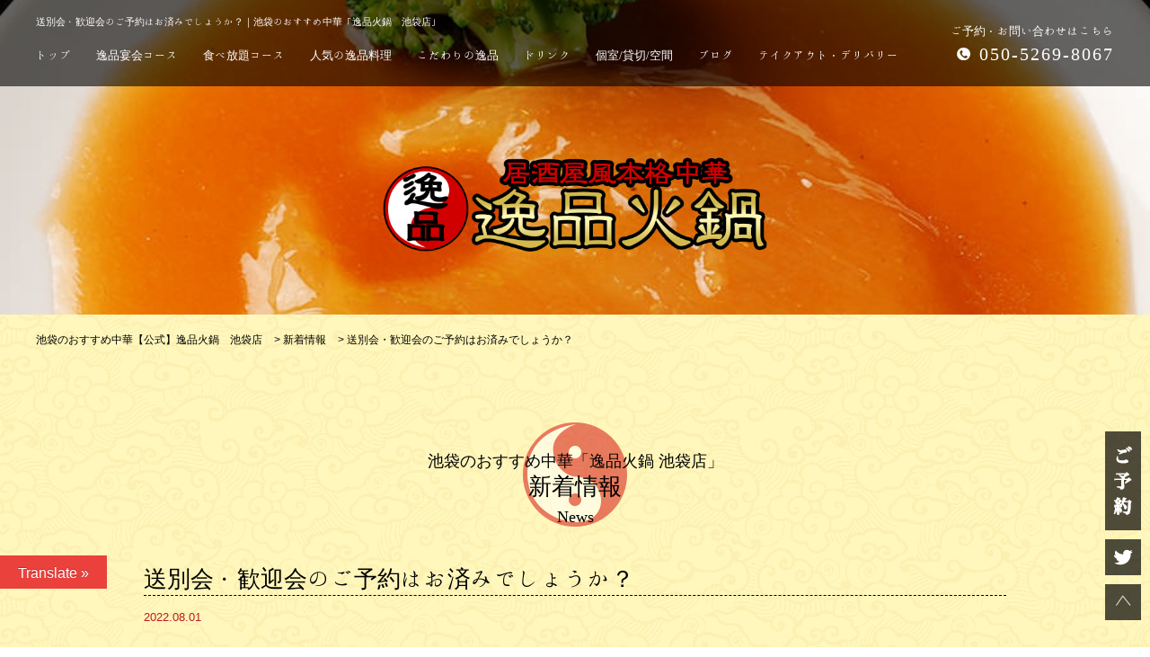

--- FILE ---
content_type: text/html; charset=UTF-8
request_url: https://ippinhinabe-ikebukuro.com/news_list/%E9%80%81%E5%88%A5%E4%BC%9A%E3%83%BB%E6%AD%93%E8%BF%8E%E4%BC%9A%E3%81%AE%E3%81%94%E4%BA%88%E7%B4%84%E3%81%AF%E3%81%8A%E6%B8%88%E3%81%BF%E3%81%A7%E3%81%97%E3%82%87%E3%81%86%E3%81%8B%EF%BC%9F/
body_size: 13079
content:
<!doctype html>
<html>
<head>
<meta charset="UTF-8">
<meta http-equiv="content-language" content="ja">
<meta content="IE=edge" http-equiv="X-UA-Compatible"/>
<title>送別会・歓迎会のご予約はお済みでしょうか？ | 池袋のおすすめ中華【公式】逸品火鍋 池袋店池袋のおすすめ中華【公式】逸品火鍋　池袋店</title>
<meta name="viewport" content="width=device-width,initial-scale=1">
<link rel="stylesheet" type="text/css" href="https://ippinhinabe-ikebukuro.com/wp-content/themes/web038_1_014_1/style.css">
<link rel="stylesheet" media="screen and (max-width: 1024px)" type="text/css" href="https://ippinhinabe-ikebukuro.com/wp-content/themes/web038_1_014_1/library/css/tb.css" />
<link rel="stylesheet" media="screen and (max-width: 767px)" type="text/css" href="https://ippinhinabe-ikebukuro.com/wp-content/themes/web038_1_014_1/library/css/sp.css" />


		<!-- All in One SEO 4.9.3 - aioseo.com -->
	<meta name="description" content="そろそろ送別会・歓迎会の会場を探し出す方も多いのではないでしょうか？ 逸品火鍋 池袋店では、カラオケも楽しめて" />
	<meta name="robots" content="max-image-preview:large" />
	<link rel="canonical" href="https://ippinhinabe-ikebukuro.com/news_list/%e9%80%81%e5%88%a5%e4%bc%9a%e3%83%bb%e6%ad%93%e8%bf%8e%e4%bc%9a%e3%81%ae%e3%81%94%e4%ba%88%e7%b4%84%e3%81%af%e3%81%8a%e6%b8%88%e3%81%bf%e3%81%a7%e3%81%97%e3%82%87%e3%81%86%e3%81%8b%ef%bc%9f/" />
	<meta name="generator" content="All in One SEO (AIOSEO) 4.9.3" />
		<meta property="og:locale" content="ja_JP" />
		<meta property="og:site_name" content="池袋のおすすめ中華【公式】逸品火鍋　池袋店" />
		<meta property="og:type" content="article" />
		<meta property="og:title" content="送別会・歓迎会のご予約はお済みでしょうか？ | 池袋のおすすめ中華【公式】逸品火鍋 池袋店" />
		<meta property="og:description" content="そろそろ送別会・歓迎会の会場を探し出す方も多いのではないでしょうか？ 逸品火鍋 池袋店では、カラオケも楽しめて" />
		<meta property="og:url" content="https://ippinhinabe-ikebukuro.com/news_list/%e9%80%81%e5%88%a5%e4%bc%9a%e3%83%bb%e6%ad%93%e8%bf%8e%e4%bc%9a%e3%81%ae%e3%81%94%e4%ba%88%e7%b4%84%e3%81%af%e3%81%8a%e6%b8%88%e3%81%bf%e3%81%a7%e3%81%97%e3%82%87%e3%81%86%e3%81%8b%ef%bc%9f/" />
		<meta property="og:image" content="https://ippinhinabe-ikebukuro.com/wp-content/themes/web038_1_014_1/library/img/logo.png" />
		<meta property="og:image:secure_url" content="https://ippinhinabe-ikebukuro.com/wp-content/themes/web038_1_014_1/library/img/logo.png" />
		<meta property="article:published_time" content="2022-08-01T04:39:58+00:00" />
		<meta property="article:modified_time" content="2022-08-08T08:40:52+00:00" />
		<meta name="twitter:card" content="summary" />
		<meta name="twitter:title" content="送別会・歓迎会のご予約はお済みでしょうか？ | 池袋のおすすめ中華【公式】逸品火鍋 池袋店" />
		<meta name="twitter:description" content="そろそろ送別会・歓迎会の会場を探し出す方も多いのではないでしょうか？ 逸品火鍋 池袋店では、カラオケも楽しめて" />
		<meta name="twitter:image" content="https://ippinhinabe-ikebukuro.com/wp-content/themes/web038_1_014_1/library/img/logo.png" />
		<script type="application/ld+json" class="aioseo-schema">
			{"@context":"https:\/\/schema.org","@graph":[{"@type":"BreadcrumbList","@id":"https:\/\/ippinhinabe-ikebukuro.com\/news_list\/%e9%80%81%e5%88%a5%e4%bc%9a%e3%83%bb%e6%ad%93%e8%bf%8e%e4%bc%9a%e3%81%ae%e3%81%94%e4%ba%88%e7%b4%84%e3%81%af%e3%81%8a%e6%b8%88%e3%81%bf%e3%81%a7%e3%81%97%e3%82%87%e3%81%86%e3%81%8b%ef%bc%9f\/#breadcrumblist","itemListElement":[{"@type":"ListItem","@id":"https:\/\/ippinhinabe-ikebukuro.com#listItem","position":1,"name":"\u30db\u30fc\u30e0","item":"https:\/\/ippinhinabe-ikebukuro.com","nextItem":{"@type":"ListItem","@id":"https:\/\/ippinhinabe-ikebukuro.com\/news_list\/#listItem","name":"\u65b0\u7740\u60c5\u5831"}},{"@type":"ListItem","@id":"https:\/\/ippinhinabe-ikebukuro.com\/news_list\/#listItem","position":2,"name":"\u65b0\u7740\u60c5\u5831","item":"https:\/\/ippinhinabe-ikebukuro.com\/news_list\/","nextItem":{"@type":"ListItem","@id":"https:\/\/ippinhinabe-ikebukuro.com\/news_list\/%e9%80%81%e5%88%a5%e4%bc%9a%e3%83%bb%e6%ad%93%e8%bf%8e%e4%bc%9a%e3%81%ae%e3%81%94%e4%ba%88%e7%b4%84%e3%81%af%e3%81%8a%e6%b8%88%e3%81%bf%e3%81%a7%e3%81%97%e3%82%87%e3%81%86%e3%81%8b%ef%bc%9f\/#listItem","name":"\u9001\u5225\u4f1a\u30fb\u6b53\u8fce\u4f1a\u306e\u3054\u4e88\u7d04\u306f\u304a\u6e08\u307f\u3067\u3057\u3087\u3046\u304b\uff1f"},"previousItem":{"@type":"ListItem","@id":"https:\/\/ippinhinabe-ikebukuro.com#listItem","name":"\u30db\u30fc\u30e0"}},{"@type":"ListItem","@id":"https:\/\/ippinhinabe-ikebukuro.com\/news_list\/%e9%80%81%e5%88%a5%e4%bc%9a%e3%83%bb%e6%ad%93%e8%bf%8e%e4%bc%9a%e3%81%ae%e3%81%94%e4%ba%88%e7%b4%84%e3%81%af%e3%81%8a%e6%b8%88%e3%81%bf%e3%81%a7%e3%81%97%e3%82%87%e3%81%86%e3%81%8b%ef%bc%9f\/#listItem","position":3,"name":"\u9001\u5225\u4f1a\u30fb\u6b53\u8fce\u4f1a\u306e\u3054\u4e88\u7d04\u306f\u304a\u6e08\u307f\u3067\u3057\u3087\u3046\u304b\uff1f","previousItem":{"@type":"ListItem","@id":"https:\/\/ippinhinabe-ikebukuro.com\/news_list\/#listItem","name":"\u65b0\u7740\u60c5\u5831"}}]},{"@type":"Organization","@id":"https:\/\/ippinhinabe-ikebukuro.com\/#organization","name":"\u6c60\u888b\u306e\u304a\u3059\u3059\u3081\u4e2d\u83ef\u3010\u516c\u5f0f\u3011\u9038\u54c1\u706b\u934b\u3000\u6c60\u888b\u5e97","url":"https:\/\/ippinhinabe-ikebukuro.com\/"},{"@type":"WebPage","@id":"https:\/\/ippinhinabe-ikebukuro.com\/news_list\/%e9%80%81%e5%88%a5%e4%bc%9a%e3%83%bb%e6%ad%93%e8%bf%8e%e4%bc%9a%e3%81%ae%e3%81%94%e4%ba%88%e7%b4%84%e3%81%af%e3%81%8a%e6%b8%88%e3%81%bf%e3%81%a7%e3%81%97%e3%82%87%e3%81%86%e3%81%8b%ef%bc%9f\/#webpage","url":"https:\/\/ippinhinabe-ikebukuro.com\/news_list\/%e9%80%81%e5%88%a5%e4%bc%9a%e3%83%bb%e6%ad%93%e8%bf%8e%e4%bc%9a%e3%81%ae%e3%81%94%e4%ba%88%e7%b4%84%e3%81%af%e3%81%8a%e6%b8%88%e3%81%bf%e3%81%a7%e3%81%97%e3%82%87%e3%81%86%e3%81%8b%ef%bc%9f\/","name":"\u9001\u5225\u4f1a\u30fb\u6b53\u8fce\u4f1a\u306e\u3054\u4e88\u7d04\u306f\u304a\u6e08\u307f\u3067\u3057\u3087\u3046\u304b\uff1f | \u6c60\u888b\u306e\u304a\u3059\u3059\u3081\u4e2d\u83ef\u3010\u516c\u5f0f\u3011\u9038\u54c1\u706b\u934b \u6c60\u888b\u5e97","description":"\u305d\u308d\u305d\u308d\u9001\u5225\u4f1a\u30fb\u6b53\u8fce\u4f1a\u306e\u4f1a\u5834\u3092\u63a2\u3057\u51fa\u3059\u65b9\u3082\u591a\u3044\u306e\u3067\u306f\u306a\u3044\u3067\u3057\u3087\u3046\u304b\uff1f \u9038\u54c1\u706b\u934b \u6c60\u888b\u5e97\u3067\u306f\u3001\u30ab\u30e9\u30aa\u30b1\u3082\u697d\u3057\u3081\u3066","inLanguage":"ja","isPartOf":{"@id":"https:\/\/ippinhinabe-ikebukuro.com\/#website"},"breadcrumb":{"@id":"https:\/\/ippinhinabe-ikebukuro.com\/news_list\/%e9%80%81%e5%88%a5%e4%bc%9a%e3%83%bb%e6%ad%93%e8%bf%8e%e4%bc%9a%e3%81%ae%e3%81%94%e4%ba%88%e7%b4%84%e3%81%af%e3%81%8a%e6%b8%88%e3%81%bf%e3%81%a7%e3%81%97%e3%82%87%e3%81%86%e3%81%8b%ef%bc%9f\/#breadcrumblist"},"datePublished":"2022-08-01T13:39:58+09:00","dateModified":"2022-08-08T17:40:52+09:00"},{"@type":"WebSite","@id":"https:\/\/ippinhinabe-ikebukuro.com\/#website","url":"https:\/\/ippinhinabe-ikebukuro.com\/","name":"\u6c60\u888b\u306e\u304a\u3059\u3059\u3081\u4e2d\u83ef\u3010\u516c\u5f0f\u3011\u9038\u54c1\u706b\u934b\u3000\u6c60\u888b\u5e97","inLanguage":"ja","publisher":{"@id":"https:\/\/ippinhinabe-ikebukuro.com\/#organization"}}]}
		</script>
		<!-- All in One SEO -->


<!-- Google Tag Manager for WordPress by gtm4wp.com -->
<script data-cfasync="false" data-pagespeed-no-defer>
	var gtm4wp_datalayer_name = "dataLayer";
	var dataLayer = dataLayer || [];
</script>
<!-- End Google Tag Manager for WordPress by gtm4wp.com --><link rel='dns-prefetch' href='//translate.google.com' />
<link rel="alternate" title="oEmbed (JSON)" type="application/json+oembed" href="https://ippinhinabe-ikebukuro.com/wp-json/oembed/1.0/embed?url=https%3A%2F%2Fippinhinabe-ikebukuro.com%2Fnews_list%2F%25e9%2580%2581%25e5%2588%25a5%25e4%25bc%259a%25e3%2583%25bb%25e6%25ad%2593%25e8%25bf%258e%25e4%25bc%259a%25e3%2581%25ae%25e3%2581%2594%25e4%25ba%2588%25e7%25b4%2584%25e3%2581%25af%25e3%2581%258a%25e6%25b8%2588%25e3%2581%25bf%25e3%2581%25a7%25e3%2581%2597%25e3%2582%2587%25e3%2581%2586%25e3%2581%258b%25ef%25bc%259f%2F" />
<link rel="alternate" title="oEmbed (XML)" type="text/xml+oembed" href="https://ippinhinabe-ikebukuro.com/wp-json/oembed/1.0/embed?url=https%3A%2F%2Fippinhinabe-ikebukuro.com%2Fnews_list%2F%25e9%2580%2581%25e5%2588%25a5%25e4%25bc%259a%25e3%2583%25bb%25e6%25ad%2593%25e8%25bf%258e%25e4%25bc%259a%25e3%2581%25ae%25e3%2581%2594%25e4%25ba%2588%25e7%25b4%2584%25e3%2581%25af%25e3%2581%258a%25e6%25b8%2588%25e3%2581%25bf%25e3%2581%25a7%25e3%2581%2597%25e3%2582%2587%25e3%2581%2586%25e3%2581%258b%25ef%25bc%259f%2F&#038;format=xml" />
<style id='wp-img-auto-sizes-contain-inline-css' type='text/css'>
img:is([sizes=auto i],[sizes^="auto," i]){contain-intrinsic-size:3000px 1500px}
/*# sourceURL=wp-img-auto-sizes-contain-inline-css */
</style>
<link rel='stylesheet' id='sbi_styles-css' href='https://ippinhinabe-ikebukuro.com/wp-content/plugins/instagram-feed/css/sbi-styles.min.css?ver=6.10.0' type='text/css' media='all' />
<style id='wp-emoji-styles-inline-css' type='text/css'>

	img.wp-smiley, img.emoji {
		display: inline !important;
		border: none !important;
		box-shadow: none !important;
		height: 1em !important;
		width: 1em !important;
		margin: 0 0.07em !important;
		vertical-align: -0.1em !important;
		background: none !important;
		padding: 0 !important;
	}
/*# sourceURL=wp-emoji-styles-inline-css */
</style>
<style id='wp-block-library-inline-css' type='text/css'>
:root{--wp-block-synced-color:#7a00df;--wp-block-synced-color--rgb:122,0,223;--wp-bound-block-color:var(--wp-block-synced-color);--wp-editor-canvas-background:#ddd;--wp-admin-theme-color:#007cba;--wp-admin-theme-color--rgb:0,124,186;--wp-admin-theme-color-darker-10:#006ba1;--wp-admin-theme-color-darker-10--rgb:0,107,160.5;--wp-admin-theme-color-darker-20:#005a87;--wp-admin-theme-color-darker-20--rgb:0,90,135;--wp-admin-border-width-focus:2px}@media (min-resolution:192dpi){:root{--wp-admin-border-width-focus:1.5px}}.wp-element-button{cursor:pointer}:root .has-very-light-gray-background-color{background-color:#eee}:root .has-very-dark-gray-background-color{background-color:#313131}:root .has-very-light-gray-color{color:#eee}:root .has-very-dark-gray-color{color:#313131}:root .has-vivid-green-cyan-to-vivid-cyan-blue-gradient-background{background:linear-gradient(135deg,#00d084,#0693e3)}:root .has-purple-crush-gradient-background{background:linear-gradient(135deg,#34e2e4,#4721fb 50%,#ab1dfe)}:root .has-hazy-dawn-gradient-background{background:linear-gradient(135deg,#faaca8,#dad0ec)}:root .has-subdued-olive-gradient-background{background:linear-gradient(135deg,#fafae1,#67a671)}:root .has-atomic-cream-gradient-background{background:linear-gradient(135deg,#fdd79a,#004a59)}:root .has-nightshade-gradient-background{background:linear-gradient(135deg,#330968,#31cdcf)}:root .has-midnight-gradient-background{background:linear-gradient(135deg,#020381,#2874fc)}:root{--wp--preset--font-size--normal:16px;--wp--preset--font-size--huge:42px}.has-regular-font-size{font-size:1em}.has-larger-font-size{font-size:2.625em}.has-normal-font-size{font-size:var(--wp--preset--font-size--normal)}.has-huge-font-size{font-size:var(--wp--preset--font-size--huge)}.has-text-align-center{text-align:center}.has-text-align-left{text-align:left}.has-text-align-right{text-align:right}.has-fit-text{white-space:nowrap!important}#end-resizable-editor-section{display:none}.aligncenter{clear:both}.items-justified-left{justify-content:flex-start}.items-justified-center{justify-content:center}.items-justified-right{justify-content:flex-end}.items-justified-space-between{justify-content:space-between}.screen-reader-text{border:0;clip-path:inset(50%);height:1px;margin:-1px;overflow:hidden;padding:0;position:absolute;width:1px;word-wrap:normal!important}.screen-reader-text:focus{background-color:#ddd;clip-path:none;color:#444;display:block;font-size:1em;height:auto;left:5px;line-height:normal;padding:15px 23px 14px;text-decoration:none;top:5px;width:auto;z-index:100000}html :where(.has-border-color){border-style:solid}html :where([style*=border-top-color]){border-top-style:solid}html :where([style*=border-right-color]){border-right-style:solid}html :where([style*=border-bottom-color]){border-bottom-style:solid}html :where([style*=border-left-color]){border-left-style:solid}html :where([style*=border-width]){border-style:solid}html :where([style*=border-top-width]){border-top-style:solid}html :where([style*=border-right-width]){border-right-style:solid}html :where([style*=border-bottom-width]){border-bottom-style:solid}html :where([style*=border-left-width]){border-left-style:solid}html :where(img[class*=wp-image-]){height:auto;max-width:100%}:where(figure){margin:0 0 1em}html :where(.is-position-sticky){--wp-admin--admin-bar--position-offset:var(--wp-admin--admin-bar--height,0px)}@media screen and (max-width:600px){html :where(.is-position-sticky){--wp-admin--admin-bar--position-offset:0px}}

/*# sourceURL=wp-block-library-inline-css */
</style><style id='global-styles-inline-css' type='text/css'>
:root{--wp--preset--aspect-ratio--square: 1;--wp--preset--aspect-ratio--4-3: 4/3;--wp--preset--aspect-ratio--3-4: 3/4;--wp--preset--aspect-ratio--3-2: 3/2;--wp--preset--aspect-ratio--2-3: 2/3;--wp--preset--aspect-ratio--16-9: 16/9;--wp--preset--aspect-ratio--9-16: 9/16;--wp--preset--color--black: #000000;--wp--preset--color--cyan-bluish-gray: #abb8c3;--wp--preset--color--white: #ffffff;--wp--preset--color--pale-pink: #f78da7;--wp--preset--color--vivid-red: #cf2e2e;--wp--preset--color--luminous-vivid-orange: #ff6900;--wp--preset--color--luminous-vivid-amber: #fcb900;--wp--preset--color--light-green-cyan: #7bdcb5;--wp--preset--color--vivid-green-cyan: #00d084;--wp--preset--color--pale-cyan-blue: #8ed1fc;--wp--preset--color--vivid-cyan-blue: #0693e3;--wp--preset--color--vivid-purple: #9b51e0;--wp--preset--gradient--vivid-cyan-blue-to-vivid-purple: linear-gradient(135deg,rgb(6,147,227) 0%,rgb(155,81,224) 100%);--wp--preset--gradient--light-green-cyan-to-vivid-green-cyan: linear-gradient(135deg,rgb(122,220,180) 0%,rgb(0,208,130) 100%);--wp--preset--gradient--luminous-vivid-amber-to-luminous-vivid-orange: linear-gradient(135deg,rgb(252,185,0) 0%,rgb(255,105,0) 100%);--wp--preset--gradient--luminous-vivid-orange-to-vivid-red: linear-gradient(135deg,rgb(255,105,0) 0%,rgb(207,46,46) 100%);--wp--preset--gradient--very-light-gray-to-cyan-bluish-gray: linear-gradient(135deg,rgb(238,238,238) 0%,rgb(169,184,195) 100%);--wp--preset--gradient--cool-to-warm-spectrum: linear-gradient(135deg,rgb(74,234,220) 0%,rgb(151,120,209) 20%,rgb(207,42,186) 40%,rgb(238,44,130) 60%,rgb(251,105,98) 80%,rgb(254,248,76) 100%);--wp--preset--gradient--blush-light-purple: linear-gradient(135deg,rgb(255,206,236) 0%,rgb(152,150,240) 100%);--wp--preset--gradient--blush-bordeaux: linear-gradient(135deg,rgb(254,205,165) 0%,rgb(254,45,45) 50%,rgb(107,0,62) 100%);--wp--preset--gradient--luminous-dusk: linear-gradient(135deg,rgb(255,203,112) 0%,rgb(199,81,192) 50%,rgb(65,88,208) 100%);--wp--preset--gradient--pale-ocean: linear-gradient(135deg,rgb(255,245,203) 0%,rgb(182,227,212) 50%,rgb(51,167,181) 100%);--wp--preset--gradient--electric-grass: linear-gradient(135deg,rgb(202,248,128) 0%,rgb(113,206,126) 100%);--wp--preset--gradient--midnight: linear-gradient(135deg,rgb(2,3,129) 0%,rgb(40,116,252) 100%);--wp--preset--font-size--small: 13px;--wp--preset--font-size--medium: 20px;--wp--preset--font-size--large: 36px;--wp--preset--font-size--x-large: 42px;--wp--preset--spacing--20: 0.44rem;--wp--preset--spacing--30: 0.67rem;--wp--preset--spacing--40: 1rem;--wp--preset--spacing--50: 1.5rem;--wp--preset--spacing--60: 2.25rem;--wp--preset--spacing--70: 3.38rem;--wp--preset--spacing--80: 5.06rem;--wp--preset--shadow--natural: 6px 6px 9px rgba(0, 0, 0, 0.2);--wp--preset--shadow--deep: 12px 12px 50px rgba(0, 0, 0, 0.4);--wp--preset--shadow--sharp: 6px 6px 0px rgba(0, 0, 0, 0.2);--wp--preset--shadow--outlined: 6px 6px 0px -3px rgb(255, 255, 255), 6px 6px rgb(0, 0, 0);--wp--preset--shadow--crisp: 6px 6px 0px rgb(0, 0, 0);}:where(.is-layout-flex){gap: 0.5em;}:where(.is-layout-grid){gap: 0.5em;}body .is-layout-flex{display: flex;}.is-layout-flex{flex-wrap: wrap;align-items: center;}.is-layout-flex > :is(*, div){margin: 0;}body .is-layout-grid{display: grid;}.is-layout-grid > :is(*, div){margin: 0;}:where(.wp-block-columns.is-layout-flex){gap: 2em;}:where(.wp-block-columns.is-layout-grid){gap: 2em;}:where(.wp-block-post-template.is-layout-flex){gap: 1.25em;}:where(.wp-block-post-template.is-layout-grid){gap: 1.25em;}.has-black-color{color: var(--wp--preset--color--black) !important;}.has-cyan-bluish-gray-color{color: var(--wp--preset--color--cyan-bluish-gray) !important;}.has-white-color{color: var(--wp--preset--color--white) !important;}.has-pale-pink-color{color: var(--wp--preset--color--pale-pink) !important;}.has-vivid-red-color{color: var(--wp--preset--color--vivid-red) !important;}.has-luminous-vivid-orange-color{color: var(--wp--preset--color--luminous-vivid-orange) !important;}.has-luminous-vivid-amber-color{color: var(--wp--preset--color--luminous-vivid-amber) !important;}.has-light-green-cyan-color{color: var(--wp--preset--color--light-green-cyan) !important;}.has-vivid-green-cyan-color{color: var(--wp--preset--color--vivid-green-cyan) !important;}.has-pale-cyan-blue-color{color: var(--wp--preset--color--pale-cyan-blue) !important;}.has-vivid-cyan-blue-color{color: var(--wp--preset--color--vivid-cyan-blue) !important;}.has-vivid-purple-color{color: var(--wp--preset--color--vivid-purple) !important;}.has-black-background-color{background-color: var(--wp--preset--color--black) !important;}.has-cyan-bluish-gray-background-color{background-color: var(--wp--preset--color--cyan-bluish-gray) !important;}.has-white-background-color{background-color: var(--wp--preset--color--white) !important;}.has-pale-pink-background-color{background-color: var(--wp--preset--color--pale-pink) !important;}.has-vivid-red-background-color{background-color: var(--wp--preset--color--vivid-red) !important;}.has-luminous-vivid-orange-background-color{background-color: var(--wp--preset--color--luminous-vivid-orange) !important;}.has-luminous-vivid-amber-background-color{background-color: var(--wp--preset--color--luminous-vivid-amber) !important;}.has-light-green-cyan-background-color{background-color: var(--wp--preset--color--light-green-cyan) !important;}.has-vivid-green-cyan-background-color{background-color: var(--wp--preset--color--vivid-green-cyan) !important;}.has-pale-cyan-blue-background-color{background-color: var(--wp--preset--color--pale-cyan-blue) !important;}.has-vivid-cyan-blue-background-color{background-color: var(--wp--preset--color--vivid-cyan-blue) !important;}.has-vivid-purple-background-color{background-color: var(--wp--preset--color--vivid-purple) !important;}.has-black-border-color{border-color: var(--wp--preset--color--black) !important;}.has-cyan-bluish-gray-border-color{border-color: var(--wp--preset--color--cyan-bluish-gray) !important;}.has-white-border-color{border-color: var(--wp--preset--color--white) !important;}.has-pale-pink-border-color{border-color: var(--wp--preset--color--pale-pink) !important;}.has-vivid-red-border-color{border-color: var(--wp--preset--color--vivid-red) !important;}.has-luminous-vivid-orange-border-color{border-color: var(--wp--preset--color--luminous-vivid-orange) !important;}.has-luminous-vivid-amber-border-color{border-color: var(--wp--preset--color--luminous-vivid-amber) !important;}.has-light-green-cyan-border-color{border-color: var(--wp--preset--color--light-green-cyan) !important;}.has-vivid-green-cyan-border-color{border-color: var(--wp--preset--color--vivid-green-cyan) !important;}.has-pale-cyan-blue-border-color{border-color: var(--wp--preset--color--pale-cyan-blue) !important;}.has-vivid-cyan-blue-border-color{border-color: var(--wp--preset--color--vivid-cyan-blue) !important;}.has-vivid-purple-border-color{border-color: var(--wp--preset--color--vivid-purple) !important;}.has-vivid-cyan-blue-to-vivid-purple-gradient-background{background: var(--wp--preset--gradient--vivid-cyan-blue-to-vivid-purple) !important;}.has-light-green-cyan-to-vivid-green-cyan-gradient-background{background: var(--wp--preset--gradient--light-green-cyan-to-vivid-green-cyan) !important;}.has-luminous-vivid-amber-to-luminous-vivid-orange-gradient-background{background: var(--wp--preset--gradient--luminous-vivid-amber-to-luminous-vivid-orange) !important;}.has-luminous-vivid-orange-to-vivid-red-gradient-background{background: var(--wp--preset--gradient--luminous-vivid-orange-to-vivid-red) !important;}.has-very-light-gray-to-cyan-bluish-gray-gradient-background{background: var(--wp--preset--gradient--very-light-gray-to-cyan-bluish-gray) !important;}.has-cool-to-warm-spectrum-gradient-background{background: var(--wp--preset--gradient--cool-to-warm-spectrum) !important;}.has-blush-light-purple-gradient-background{background: var(--wp--preset--gradient--blush-light-purple) !important;}.has-blush-bordeaux-gradient-background{background: var(--wp--preset--gradient--blush-bordeaux) !important;}.has-luminous-dusk-gradient-background{background: var(--wp--preset--gradient--luminous-dusk) !important;}.has-pale-ocean-gradient-background{background: var(--wp--preset--gradient--pale-ocean) !important;}.has-electric-grass-gradient-background{background: var(--wp--preset--gradient--electric-grass) !important;}.has-midnight-gradient-background{background: var(--wp--preset--gradient--midnight) !important;}.has-small-font-size{font-size: var(--wp--preset--font-size--small) !important;}.has-medium-font-size{font-size: var(--wp--preset--font-size--medium) !important;}.has-large-font-size{font-size: var(--wp--preset--font-size--large) !important;}.has-x-large-font-size{font-size: var(--wp--preset--font-size--x-large) !important;}
/*# sourceURL=global-styles-inline-css */
</style>

<style id='classic-theme-styles-inline-css' type='text/css'>
/*! This file is auto-generated */
.wp-block-button__link{color:#fff;background-color:#32373c;border-radius:9999px;box-shadow:none;text-decoration:none;padding:calc(.667em + 2px) calc(1.333em + 2px);font-size:1.125em}.wp-block-file__button{background:#32373c;color:#fff;text-decoration:none}
/*# sourceURL=/wp-includes/css/classic-themes.min.css */
</style>
<link rel='stylesheet' id='google-language-translator-css' href='https://ippinhinabe-ikebukuro.com/wp-content/plugins/google-language-translator/css/style.css?ver=6.0.20' type='text/css' media='' />
<link rel='stylesheet' id='glt-toolbar-styles-css' href='https://ippinhinabe-ikebukuro.com/wp-content/plugins/google-language-translator/css/toolbar.css?ver=6.0.20' type='text/css' media='' />
<script type="text/javascript" src="https://ippinhinabe-ikebukuro.com/wp-includes/js/jquery/jquery.min.js?ver=3.7.1" id="jquery-core-js"></script>
<script type="text/javascript" src="https://ippinhinabe-ikebukuro.com/wp-includes/js/jquery/jquery-migrate.min.js?ver=3.4.1" id="jquery-migrate-js"></script>
<link rel="https://api.w.org/" href="https://ippinhinabe-ikebukuro.com/wp-json/" /><link rel="EditURI" type="application/rsd+xml" title="RSD" href="https://ippinhinabe-ikebukuro.com/xmlrpc.php?rsd" />
<link rel='shortlink' href='https://ippinhinabe-ikebukuro.com/?p=4796' />

		<!-- GA Google Analytics @ https://m0n.co/ga -->
		<script async src="https://www.googletagmanager.com/gtag/js?id=G-R9WDMH2R13"></script>
		<script>
			window.dataLayer = window.dataLayer || [];
			function gtag(){dataLayer.push(arguments);}
			gtag('js', new Date());
			gtag('config', 'G-R9WDMH2R13');
		</script>

	<style>p.hello{font-size:12px;color:darkgray;}#google_language_translator,#flags{text-align:left;}#google_language_translator{clear:both;}#flags{width:165px;}#flags a{display:inline-block;margin-right:2px;}#google_language_translator{width:auto!important;}div.skiptranslate.goog-te-gadget{display:inline!important;}.goog-tooltip{display: none!important;}.goog-tooltip:hover{display: none!important;}.goog-text-highlight{background-color:transparent!important;border:none!important;box-shadow:none!important;}#google_language_translator select.goog-te-combo{color:#32373c;}#google_language_translator{color:transparent;}body{top:0px!important;}#goog-gt-{display:none!important;}font font{background-color:transparent!important;box-shadow:none!important;position:initial!important;}#glt-translate-trigger{left:20px;right:auto;}#glt-translate-trigger > span{color:#ffffff;}#glt-translate-trigger{background:#eb413c;}.goog-te-gadget .goog-te-combo{width:100%;}</style><!-- Google Tag Manager -->
<script>(function(w,d,s,l,i){w[l]=w[l]||[];w[l].push({'gtm.start':
new Date().getTime(),event:'gtm.js'});var f=d.getElementsByTagName(s)[0],
j=d.createElement(s),dl=l!='dataLayer'?'&l='+l:'';j.async=true;j.src=
'https://www.googletagmanager.com/gtm.js?id='+i+dl;f.parentNode.insertBefore(j,f);
})(window,document,'script','dataLayer','GTM-5292FWZ');</script>
<!-- End Google Tag Manager -->
		
<!-- Google Tag Manager for WordPress by gtm4wp.com -->
<!-- GTM Container placement set to footer -->
<script data-cfasync="false" data-pagespeed-no-defer type="text/javascript">
	var dataLayer_content = {"pagePostType":"news_list","pagePostType2":"single-news_list","pagePostAuthor":"wpmaster"};
	dataLayer.push( dataLayer_content );
</script>
<script data-cfasync="false" data-pagespeed-no-defer type="text/javascript">
(function(w,d,s,l,i){w[l]=w[l]||[];w[l].push({'gtm.start':
new Date().getTime(),event:'gtm.js'});var f=d.getElementsByTagName(s)[0],
j=d.createElement(s),dl=l!='dataLayer'?'&l='+l:'';j.async=true;j.src=
'//www.googletagmanager.com/gtm.js?id='+i+dl;f.parentNode.insertBefore(j,f);
})(window,document,'script','dataLayer','GTM-NWMZ292');
</script>
<!-- End Google Tag Manager for WordPress by gtm4wp.com --><link rel="icon" href="https://ippinhinabe-ikebukuro.com/wp-content/uploads/2018/11/favicon.png" sizes="32x32" />
<link rel="icon" href="https://ippinhinabe-ikebukuro.com/wp-content/uploads/2018/11/favicon.png" sizes="192x192" />
<link rel="apple-touch-icon" href="https://ippinhinabe-ikebukuro.com/wp-content/uploads/2018/11/favicon.png" />
<meta name="msapplication-TileImage" content="https://ippinhinabe-ikebukuro.com/wp-content/uploads/2018/11/favicon.png" />

<!-- <script type="text/javascript" src="https://ajax.googleapis.com/ajax/libs/jquery/1.11.0/jquery.min.js"></script> -->
<!--[if lt IE 9]>
<script type="text/javascript" src="https://ippinhinabe-ikebukuro.com/wp-content/themes/web038_1_014_1/library/js/html5shiv.js"></script>
<script src="https://css3-mediaqueries-js.googlecode.com/svn/trunk/css3-mediaqueries.js"></script> 
<![endif]-->
<!-- <script src="https://code.jquery.com/ui/1.9.2/jquery-ui.js"></script> -->
<script type="text/javascript" src="https://ippinhinabe-ikebukuro.com/wp-content/themes/web038_1_014_1/library/js/jquery.bgswitcher.js"></script>
<script type="text/javascript" src="https://ippinhinabe-ikebukuro.com/wp-content/themes/web038_1_014_1/library/js/jquery.pages.js"></script>

<!-- Yext Knowledge Tags -->
<!--<script async src="https://knowledgetags.yextpages.net/embed?key=yWCwTOLcnVltql6pSa2D-O7r_0zv-oPC1109z4rsydqfJvhfOYq0m0ou2R_pnAsq&account_id=5860121134016844435&location_id=6001" type="text/javascript"></script>-->
<script type="text/javascript" id="" src="https://cscdmp.xsrv.jp/cx-tracking.js"></script>
<script async src="https://www.googletagmanager.com/gtag/js?id=AW-768490382"></script>
<script>
  window.dataLayer = window.dataLayer || [];
  function gtag(){dataLayer.push(arguments);}
  gtag('js', new Date());
  /* <![CDATA[ */
  var cX = cX || {}; cX.callQueue = cX.callQueue || [];
  cX.callQueue.push(['getUserSegmentIds', {
    persistedQueryId: 'c761e51e2454ca6124666a3d4652d47b60071354',
    callback: function(segments) {
      gtag('event', 'page_view', {
        'send_to': 'AW-768490382',
        'custom_param': segments,
        'aw_remarketing_only': true
      });
    }
  }]);
  /* ]]> */
  gtag('config', 'AW-768490382');
</script>

<script type="text/javascript" language="javascript">
/* <![CDATA[ */
var cX = cX || {}; cX.callQueue = cX.callQueue || [];
var cxSegments;
var yahoo_retargeting_id = 'MAX1O5JEJN';
var yahoo_retargeting_label = '';
var yahoo_retargeting_page_type = 'Cxense';
var yahoo_retargeting_items = [{item_id: '', category_id: '', price: '', quantity: ''}];
var persistedId = 'c761e51e2454ca6124666a3d4652d47b60071354';
cX.callQueue.push(['invoke', function() {
  window.cxSegments = cX.getUserSegmentIds({ persistedQueryId: persistedId });
  window.yahoo_retargeting_label = window.cxSegments.slice(0,7).toString();
}]);
cX.callQueue.push(['loadScript', 'https://b92.yahoo.co.jp/js/s_retargeting.js']);
/* ]]> */
</script>

<meta name="article:modified_time" content="2022-08-08T17:40:52+0900">

<meta name="cXenseParse:csc-sector" content="飲食">
<meta name="cXenseParse:csc-name" content="逸品火鍋">
<meta name="cXenseParse:csc-area1" content="池袋">
<meta name="cXenseParse:csc-area2" content="池袋西口">
<meta name="cXenseParse:csc-genre" content="中華料理">
<meta name="cXenseParse:csc-genre" content="鍋">
<meta name="cXenseParse:csc-genre" content="居酒屋">
<meta name="cXenseParse:csc-genre" content="">
<meta name="cXenseParse:csc-genre" content="">
<meta name="cXenseParse:csc-price-range" content="3000円～3999円">
<meta name="cXenseParse:csc-price-range-lunch" content="500円～999円">
<meta name="cXenseParse:csc-scene" content="宴会">
<meta name="cXenseParse:csc-scene" content="女子会">
<meta name="cXenseParse:csc-scene" content="飲み放題">
<meta name="cXenseParse:csc-scene" content="食べ放題">
<meta name="cXenseParse:csc-scene" content="個室">
<meta name="cXenseParse:csc-facilities" content="喫煙">
<meta name="cXenseParse:csc-facilities" content="">
<meta name="cXenseParse:csc-facilities" content="">
<meta name="cXenseParse:csc-facilities" content="">
<meta name="cXenseParse:csc-facilities" content="">
</head>



<body id="news_page" class="single">
<div id="fb-root"></div>
<script>(function(d, s, id) {
  var js, fjs = d.getElementsByTagName(s)[0];
  if (d.getElementById(id)) return;
  js = d.createElement(s); js.id = id;
  js.src = "//connect.facebook.net/ja_JP/sdk.js#xfbml=1&version=v2.8&appId=1857059731205193";
  fjs.parentNode.insertBefore(js, fjs);
}(document, 'script', 'facebook-jssdk'));</script>

<div id="body-in">

<a class="menu-trigger">
	<span></span>
	<span></span>
	<span></span>
</a>



<div id="header">
<div class="inner">

<!-- h1>
	池袋中華の逸品火鍋　池袋店　
送別会・歓迎会のご予約はお済みでしょうか？</h1 -->

<h1>送別会・歓迎会のご予約はお済みでしょうか？｜池袋のおすすめ中華「逸品火鍋　池袋店」</h1>

		<ul id="nav">
			<li><a href="https://ippinhinabe-ikebukuro.com/">トップ</a></li>
			<li><a href="https://ippinhinabe-ikebukuro.com/enkai/">逸品宴会コース</a></li>
			<li><a href="https://ippinhinabe-ikebukuro.com/tabe/">食べ放題コース</a></li>
			<li><a href="https://ippinhinabe-ikebukuro.com/menu/">人気の逸品料理</a></li>
			<li><a href="https://ippinhinabe-ikebukuro.com/dish/">こだわりの逸品</a></li>
			<li><a href="https://ippinhinabe-ikebukuro.com/drink/">ドリンク</a></li>
			<li><a href="https://ippinhinabe-ikebukuro.com/space/">個室/貸切/空間</a></li>
			<li><a href="https://ippinhinabe-ikebukuro.com/blog/">ブログ</a></li>
			<!--li><a href="#access">店舗情報</a></li-->
			<li><a href="https://ippinhinabe-ikebukuro.com/wp-content/uploads/2020/03/pdfjoiner.pdf" target="_blank">テイクアウト・デリバリー</a></li>
					</ul><!-- /#nav -->

<div class="tel">
<p class="tel_comment">ご予約・お問い合わせはこちら</p>
<p><a title="050-5269-8067" onclick="ga('send','pageview','/call');" class="telhref" href="tel:050-5269-8067"><span class="number">050-5269-8067</span></a></p>
</div><!-- /.tel -->

</div><!-- /.inner -->
</div>

<div id="mainv">

<img class="logo" src="https://ippinhinabe-ikebukuro.com/wp-content/themes/web038_1_014_1/library/img/logo.png" alt="池袋のおすすめ中華「逸品火鍋　池袋店」"/>
<div class="mainv_bg">
</div>

</div><!-- /#mainv -->

<p class="btn_rsv sp_v"><a title="オンライン予約" href="https://www.hotpepper.jp/strJ000704870/yoyaku/hpds" class="btn_reserve" target="blank" onclick="ga('send','pageview','/reserve');Yext.customEvent(cta_clicks');"><span>オンライン予約</span></a></p>
<p class="btn_tel sp_v"><a title="お店に電話をかける" href="tel:050-5269-8067" onclick="ga('send','pageview','/call');Yext.customEvent('phonecall');"><span>お店に電話をかける</span></a></p>


<div id="btn_right">
			<a title="ご予約" class="pc_v" href="https://www.hotpepper.jp/strJ000704870/yoyaku/hpds" target="blank" onclick="ga('send','pageview','/reserve');"><img src="https://ippinhinabe-ikebukuro.com/wp-content/themes/web038_1_014_1/library/img/btn_rsv.png" alt="ご予約"></a>
				
			<a title="Twitter" href="https://twitter.com/ippinhinabe_ikb" target="blank" onclick="ga('send','pageview','/twitter');"><img src="https://ippinhinabe-ikebukuro.com/wp-content/themes/web038_1_014_1/library/img/btn_tw.png" alt="Twitter"></a>
		
			
			<a title="ページトップへもどる"  href="#" class="pagetop pc_v" target="blank"><img src="https://ippinhinabe-ikebukuro.com/wp-content/themes/web038_1_014_1/library/img/btn_pt.png" alt="ページトップへもどる"></a>
</div><!-- /#btn_right -->


<div id="breadcrumb" class="breadcrumbs inner" typeof="BreadcrumbList" vocab="https://schema.org/">
    <span itemscope itemtype="http://schema.org" property="itemListElement" typeof="ListItem"><a property="item" typeof="WebPage" title="Go to 池袋のおすすめ中華【公式】逸品火鍋　池袋店." href="https://ippinhinabe-ikebukuro.com" class="home" ><span property="name">池袋のおすすめ中華【公式】逸品火鍋　池袋店</span></a><meta property="position" content="1"></span>
 &gt; <span itemscope itemtype="http://schema.org" property="itemListElement" typeof="ListItem"><a property="item" typeof="WebPage" title="Go to 新着情報." href="https://ippinhinabe-ikebukuro.com/news_list/" class="archive post-news_list-archive" ><span property="name">新着情報</span></a><meta property="position" content="2"></span>
 &gt; <span itemscope itemtype="http://schema.org" property="itemListElement" typeof="ListItem"><span property="name" class="post post-news_list current-item">送別会・歓迎会のご予約はお済みでしょうか？</span><meta property="position" content="3"></span>
</div><!--/#breadcrumb -->


	<section id="post_contents" class="inner2">
		<div class="main_ttl">
						<h2><span>池袋のおすすめ中華「逸品火鍋 池袋店」</span><br>新着情報<br><span>News</span></h2>
			<!-- h2>新着情報<br><span>News</span></h2 -->
		</div>

				
			<h3>送別会・歓迎会のご予約はお済みでしょうか？</h3>
			<p class="post_time">2022.08.01</p>
			<p>そろそろ送別会・歓迎会の会場を探し出す方も多いのではないでしょうか？<br />
逸品火鍋 池袋店では、カラオケも楽しめて最大80名様までフロア貸切が可能！<br />
健康にもやさしい薬膳火鍋を囲んで、ぜひ送別会・歓迎会をお楽しみくださいませ。<br />
ご予約承り中。</p>
<p><a href="https://ippinhinabe-ikebukuro.com/2015/07/%E3%83%86%E3%83%BC%E3%83%96%E3%83%AB%E5%B8%AD%E3%80%80%E8%B2%B8%E5%88%87%E3%80%80%EF%BC%8850%E5%90%8D%E6%A7%98%EF%BD%9E70%E5%90%8D%E6%A7%98%EF%BC%89/">大人数での貸切宴会にうってつけの広々店内</a></p>

			</section>





<section id="access">
	<div class="inner">
		<h2>アクセス<br><span>Access</span></h2>
		<div id="map">
			<iframe src="https://www.google.com/maps/embed?pb=!1m18!1m12!1m3!1d3085.3414967645826!2d139.7073571582672!3d35.73274773057536!2m3!1f0!2f0!3f0!3m2!1i1024!2i768!4f13.1!3m3!1m2!1s0x60188d5e6ffba3f3%3A0xaf6651704835e41a!2z6YC45ZOB54Gr6Y2LIOaxoOiii-W6lw!5e0!3m2!1sja!2sjp!4v1542085691099" width="100%" height="350" frameborder="0" style="border:0" allowfullscreen></iframe>		</div>
	</div>
</section><!-- /#access -->

<section id="info">
	<div class="inner2">
	
		<h2>逸品火鍋　池袋店のご案内<br><span>Information</span></h2>
		
		<div class="info_wrap clearfix">
		
			<img src="https://ippinhinabe-ikebukuro.com/wp-content/themes/web038_1_014_1/library/img/img_info.jpg" alt="逸品火鍋　池袋店" class="fl_left">
			
			<div class="shopinfo fl_right">
				<h3>逸品火鍋　池袋店</h3>
				<dl>
					<dt>住所</dt>
					<dd>〒171-0021  東京都豊島区西池袋1-39-1 ウエストコアー4F・5F</dd>
					<dt>電話番号</dt>
					<dd><a onclick="ga('send','pageview','/call');Yext.customEvent('phonecall');" title="050-5269-8067" target="_blank" href="5:00~23:00<br />
（料理L.O. 22:30 ドリンクL.O. 22:30）">050-5269-8067</a></dd>
					<dt>営業時間</dt>
					<dd>5:00~23:00<br />
（料理L.O. 22:30 ドリンクL.O. 22:30）</dd>
					<dt>定休日</dt>
					<dd>無 。便利なネット予約をご利用ください。</dd>
					<dt>アクセス</dt>
					<dd>ＪＲ 池袋駅 北口 徒歩2分<br />
2-minutes on foot from JR Ikebukuro station North Exit</dd>
					
					<dt>お席情報</dt>
					<dd>総席数100席<br />
最大宴会人数80名<br />
貸切可能人数50～80名</dd>
					<dt>クレジットカード</dt>
					<dd>利用可（VISA､マスター､アメックス､JCB）</dd>
					<dt>電子マネー</dt>
					<dd>利用不可<br />
<br />
QRコード決済：PayPay、支付宝（Alipay）、微信支付（WeChat Pay）</dd>
					<!-- <dt>設備</dt>
					<dd></dd> -->

				</dl>
			</div><!-- /.fl_right -->
			
		</div><!-- /.info_wrap -->
		
		<p class="btn_tel sp_v"><a title="お店に電話をかける" href="tel:050-5269-8067" onclick="ga('send','pageview','/call');Yext.customEvent('phonecall');"><span>お店に電話をかける</span></a></p>
		
		<div class="widget_wrap clearfix">
						
			
							<div class="tw_box fl_left">
					<a class="twitter-timeline" href="https://twitter.com/ippinhinabe_ikb"></a>
					<script async src="//platform.twitter.com/widgets.js" charset="utf-8"></script>
				</div>
					</div><!-- /.widget_wrap -->
		
				
		
		
		
	

<div id="snsArea">   
	<div class="wrap">
	<ul>  
	      
	    	    <li><a title="ぐるなび" href="https://r.gnavi.co.jp/p665000/" target="_blank" onclick="ga('send','pageview','/gnavi');"><img src="https://ippinhinabe-ikebukuro.com/wp-content/themes/web038_1_014_1/library/img/ico_gnavi.png" alt="ぐるなび"></a></li>  
	    	    
	    
	    	    	    <li><a title="hotpepper" href="https://www.hotpepper.jp/strJ000704870/" target="_blank" onclick="ga('send','pageview','/hotpepper');"><img src="https://ippinhinabe-ikebukuro.com/wp-content/themes/web038_1_014_1/library/img/ico_hotpepper.png" alt="hotpepper"></a></li>  
	    	    
	        
	    	    	    <li><a title="食べログ" href="https://tabelog.com/tokyo/A1305/A130501/13059451/" target="_blank" onclick="ga('send','pageview','/tabelog');"><img src="https://ippinhinabe-ikebukuro.com/wp-content/themes/web038_1_014_1/library/img/ico_tabelog.png" alt="食べログ"></a></li>    
	    	    
	    
	    	    	    <li><a title="ヒトサラ" href="https://hitosara.com/tlog_13059451/" target="_blank" onclick="ga('send','pageview','/hitosara');"><img src="https://ippinhinabe-ikebukuro.com/wp-content/themes/web038_1_014_1/library/img/ico_hitosara.png" alt="ヒトサラ"></a></li> 
	    	    
	    
	    	      
	    <li><a title="Retty" href="" target="_blank" onclick="ga('send','pageview','/retty');"><img src="https://ippinhinabe-ikebukuro.com/wp-content/themes/web038_1_014_1/library/img/ico_retty.png" alt="Retty"></a></li>  
	    	    
	        
	    	    	    <li><a title="Twitter" href="https://twitter.com/ippinhinabe_ikb" target="_blank" onclick="ga('send','pageview','/twitter');"><img src="https://ippinhinabe-ikebukuro.com/wp-content/themes/web038_1_014_1/library/img/ico_twitter.png" alt="Twitter"></a></li>  
	    	    
	    
	
	    	    	
	
	    	    	    
	    
	    	    	    
	    
			    	    
	    
	</ul>   
	</div>	
</div>
		
		
		
		
		
	</div><!-- /.inner -->
	
</section><!-- /#info -->

<div id="footer">
	<div class="inner2">
		<ul class="fnavi">
			<li><a title="トップ" href="https://ippinhinabe-ikebukuro.com/">トップ</a></li>
			<li><a title="逸品宴会コース" href="https://ippinhinabe-ikebukuro.com/enkai/">逸品宴会コース</a></li>
			<li><a title="食べ放題コース" href="https://ippinhinabe-ikebukuro.com/tabe/">食べ放題コース</a></li>
			<li><a title="人気の逸品料理" href="https://ippinhinabe-ikebukuro.com/menu/">人気の逸品料理</a></li>
			<li><a title="こだわりの逸品" href="https://ippinhinabe-ikebukuro.com/dish/">こだわりの逸品</a></li>
			<li><a title="ドリンク" href="https://ippinhinabe-ikebukuro.com/drink/">ドリンク</a></li>
			<li><a title="個室/貸切/空間" href="https://ippinhinabe-ikebukuro.com/space/">個室/貸切/空間</a></li>
			<li><a title="テイクアウト・デリバリー" href="https://ippinhinabe-ikebukuro.com/wp-content/uploads/2020/03/pdfjoiner.pdf" target="_blank">テイクアウト・デリバリー</a></li>
			
			<br class="pc_v">
			<li><a title="ブログ" href="https://ippinhinabe-ikebukuro.com/blog">ブログ</a></li>
			<li><a title="新着情報" href="https://ippinhinabe-ikebukuro.com/news">新着情報</a></li>
			<li><a title="店舗情報" href="#access">店舗情報</a></li>
			<li><a title="サイトマップ" href="https://ippinhinabe-ikebukuro.com/sitemap">サイトマップ</a></li>
			<br class="pc_v">
										<li><a title="ぐるなび" href="https://r.gnavi.co.jp/p665000/" onclick="ga('send','pageview','/gnavi');" target="_blank">ぐるなび</a></li>
													<li><a title="食べログ" href="https://tabelog.com/tokyo/A1305/A130501/13059451/" onclick="ga('send','pageview','/tabelog');" target="_blank">食べログ</a></li>
													<li><a title="ホットペッパー" href="https://www.hotpepper.jp/strJ000704870/" onclick="ga('send','pageview','/hotpepper');" target="_blank">ホットペッパー</a></li>
						
										<li><a title="ヒトサラ" href="https://hitosara.com/tlog_13059451/" onclick="ga('send','pageview','/hitosara');" target="_blank">ヒトサラ</a></li>
						
								   							<li><a title="Twitter" href="https://twitter.com/ippinhinabe_ikb" target="_blank">Twitter</a></li>
					   											</ul><!-- /.fnavi -->
		
		
		
		<p class="copyright"><small>©︎ 池袋 中華 逸品火鍋　池袋店. All Rights Reserved.</small></p>
		
	</div>
</div>



</div><!-- /#body-in -->
<script type="speculationrules">
{"prefetch":[{"source":"document","where":{"and":[{"href_matches":"/*"},{"not":{"href_matches":["/wp-*.php","/wp-admin/*","/wp-content/uploads/*","/wp-content/*","/wp-content/plugins/*","/wp-content/themes/web038_1_014_1/*","/*\\?(.+)"]}},{"not":{"selector_matches":"a[rel~=\"nofollow\"]"}},{"not":{"selector_matches":".no-prefetch, .no-prefetch a"}}]},"eagerness":"conservative"}]}
</script>
<div id="glt-translate-trigger"><span class="notranslate">Translate »</span></div><div id="glt-toolbar"></div><div id="flags" style="display:none" class="size18"><ul id="sortable" class="ui-sortable"><li id="Chinese (Simplified)"><a href="#" title="Chinese (Simplified)" class="nturl notranslate zh-CN flag Chinese (Simplified)"></a></li><li id="Chinese (Traditional)"><a href="#" title="Chinese (Traditional)" class="nturl notranslate zh-TW flag Chinese (Traditional)"></a></li><li id="English"><a href="#" title="English" class="nturl notranslate en flag united-states"></a></li></ul></div><div id='glt-footer'><div id="google_language_translator" class="default-language-ja"></div></div><script>function GoogleLanguageTranslatorInit() { new google.translate.TranslateElement({pageLanguage: 'ja', includedLanguages:'zh-CN,zh-TW,en', autoDisplay: false}, 'google_language_translator');}</script><!-- Google Tag Manager (noscript) -->
<noscript><iframe src="https://www.googletagmanager.com/ns.html?id=GTM-5292FWZ"
height="0" width="0" style="display:none;visibility:hidden"></iframe></noscript>
<!-- End Google Tag Manager (noscript) -->
		
<!-- GTM Container placement set to footer -->
<!-- Google Tag Manager (noscript) -->
				<noscript><iframe src="https://www.googletagmanager.com/ns.html?id=GTM-NWMZ292" height="0" width="0" style="display:none;visibility:hidden" aria-hidden="true"></iframe></noscript>
<!-- End Google Tag Manager (noscript) --><!-- Instagram Feed JS -->
<script type="text/javascript">
var sbiajaxurl = "https://ippinhinabe-ikebukuro.com/wp-admin/admin-ajax.php";
</script>
<script type="text/javascript" src="https://ippinhinabe-ikebukuro.com/wp-content/plugins/google-language-translator/js/scripts.js?ver=6.0.20" id="scripts-js"></script>
<script type="text/javascript" src="//translate.google.com/translate_a/element.js?cb=GoogleLanguageTranslatorInit" id="scripts-google-js"></script>
<script id="wp-emoji-settings" type="application/json">
{"baseUrl":"https://s.w.org/images/core/emoji/17.0.2/72x72/","ext":".png","svgUrl":"https://s.w.org/images/core/emoji/17.0.2/svg/","svgExt":".svg","source":{"concatemoji":"https://ippinhinabe-ikebukuro.com/wp-includes/js/wp-emoji-release.min.js?ver=6.9"}}
</script>
<script type="module">
/* <![CDATA[ */
/*! This file is auto-generated */
const a=JSON.parse(document.getElementById("wp-emoji-settings").textContent),o=(window._wpemojiSettings=a,"wpEmojiSettingsSupports"),s=["flag","emoji"];function i(e){try{var t={supportTests:e,timestamp:(new Date).valueOf()};sessionStorage.setItem(o,JSON.stringify(t))}catch(e){}}function c(e,t,n){e.clearRect(0,0,e.canvas.width,e.canvas.height),e.fillText(t,0,0);t=new Uint32Array(e.getImageData(0,0,e.canvas.width,e.canvas.height).data);e.clearRect(0,0,e.canvas.width,e.canvas.height),e.fillText(n,0,0);const a=new Uint32Array(e.getImageData(0,0,e.canvas.width,e.canvas.height).data);return t.every((e,t)=>e===a[t])}function p(e,t){e.clearRect(0,0,e.canvas.width,e.canvas.height),e.fillText(t,0,0);var n=e.getImageData(16,16,1,1);for(let e=0;e<n.data.length;e++)if(0!==n.data[e])return!1;return!0}function u(e,t,n,a){switch(t){case"flag":return n(e,"\ud83c\udff3\ufe0f\u200d\u26a7\ufe0f","\ud83c\udff3\ufe0f\u200b\u26a7\ufe0f")?!1:!n(e,"\ud83c\udde8\ud83c\uddf6","\ud83c\udde8\u200b\ud83c\uddf6")&&!n(e,"\ud83c\udff4\udb40\udc67\udb40\udc62\udb40\udc65\udb40\udc6e\udb40\udc67\udb40\udc7f","\ud83c\udff4\u200b\udb40\udc67\u200b\udb40\udc62\u200b\udb40\udc65\u200b\udb40\udc6e\u200b\udb40\udc67\u200b\udb40\udc7f");case"emoji":return!a(e,"\ud83e\u1fac8")}return!1}function f(e,t,n,a){let r;const o=(r="undefined"!=typeof WorkerGlobalScope&&self instanceof WorkerGlobalScope?new OffscreenCanvas(300,150):document.createElement("canvas")).getContext("2d",{willReadFrequently:!0}),s=(o.textBaseline="top",o.font="600 32px Arial",{});return e.forEach(e=>{s[e]=t(o,e,n,a)}),s}function r(e){var t=document.createElement("script");t.src=e,t.defer=!0,document.head.appendChild(t)}a.supports={everything:!0,everythingExceptFlag:!0},new Promise(t=>{let n=function(){try{var e=JSON.parse(sessionStorage.getItem(o));if("object"==typeof e&&"number"==typeof e.timestamp&&(new Date).valueOf()<e.timestamp+604800&&"object"==typeof e.supportTests)return e.supportTests}catch(e){}return null}();if(!n){if("undefined"!=typeof Worker&&"undefined"!=typeof OffscreenCanvas&&"undefined"!=typeof URL&&URL.createObjectURL&&"undefined"!=typeof Blob)try{var e="postMessage("+f.toString()+"("+[JSON.stringify(s),u.toString(),c.toString(),p.toString()].join(",")+"));",a=new Blob([e],{type:"text/javascript"});const r=new Worker(URL.createObjectURL(a),{name:"wpTestEmojiSupports"});return void(r.onmessage=e=>{i(n=e.data),r.terminate(),t(n)})}catch(e){}i(n=f(s,u,c,p))}t(n)}).then(e=>{for(const n in e)a.supports[n]=e[n],a.supports.everything=a.supports.everything&&a.supports[n],"flag"!==n&&(a.supports.everythingExceptFlag=a.supports.everythingExceptFlag&&a.supports[n]);var t;a.supports.everythingExceptFlag=a.supports.everythingExceptFlag&&!a.supports.flag,a.supports.everything||((t=a.source||{}).concatemoji?r(t.concatemoji):t.wpemoji&&t.twemoji&&(r(t.twemoji),r(t.wpemoji)))});
//# sourceURL=https://ippinhinabe-ikebukuro.com/wp-includes/js/wp-emoji-loader.min.js
/* ]]> */
</script>
<!-- Google Code for &#31119;&#23713; &#22825;&#29579; &#12522;&#12510;&#12465; -->
<!-- Google Code for Remarketing Tag -->
<!--------------------------------------------------
Remarketing tags may not be associated with personally identifiable information or placed on pages related to sensitive categories. See more information and instructions on how to setup the tag on: http://google.com/ads/remarketingsetup
--------------------------------------------------->
<script type="text/javascript">
/* <![CDATA[ */
var google_conversion_id = 980015497;
var google_conversion_label = "SdBZCIrr1YcBEImzp9MD";
var google_custom_params = window.google_tag_params;
var google_remarketing_only = true;
/* ]]> */
</script>
<script type="text/javascript" src="//www.googleadservices.com/pagead/conversion.js">
</script>
<noscript>
<div style="display:inline;">
<img height="1" width="1" style="border-style:none;" alt="" src="//googleads.g.doubleclick.net/pagead/viewthroughconversion/980015497/?label=SdBZCIrr1YcBEImzp9MD&amp;guid=ON&amp;script=0"/>
</div>
</noscript>


<!-- sp_cv -->
<div id="sp_cv" class="sp_v">
 <!-- top戻るボタン -->
<!-- トップボタンについて：設置するコンバージョンボタンで既存のものが隠れてしまう場合に設置してください。既存のものが問題なく利用できる場合は、このtop戻るボタンをあらたに設置する必要はありません。-->
 <a class="sp_totop_btn" href="#"><i class="fa fa-arrow-up" aria-hidden="true"></i></a>
 <!--/top戻るボタン -->



 <ul class="flex">
  <li><a href="tel:050-5269-8067" onclick="ga('send','pageview','/call');"><i class="fa fa-phone" aria-hidden="true"></i><strong>電話で予約</strong></a></li>
  <li><a href="https://www.hotpepper.jp/strJ000704870/yoyaku/hpds" onclick="ga('send','pageview','/reserve');" target="_blank"><i class="fa fa-calendar" aria-hidden="true"></i><strong>Webで予約</strong></a></li>
  <li><a href="https://ippinhinabe-ikebukuro.com/#access"><i class="fa fa-map-marker" aria-hidden="true"></i>アクセス</a></li>
 </ul>

</div>
<!--/sp_cv -->

</body>
</html>


--- FILE ---
content_type: text/css
request_url: https://ippinhinabe-ikebukuro.com/wp-content/themes/web038_1_014_1/style.css
body_size: 157
content:
@charset "utf-8";

/*--------------------------------------

Theme Name: web038_1_014_1
Author: PPAW
Version:1.0

--------------------------------------*/

@import "library/css/reset.css";
@import "library/css/base.css";
@import "library/css/common.css";



--- FILE ---
content_type: text/css
request_url: https://ippinhinabe-ikebukuro.com/wp-content/themes/web038_1_014_1/library/css/base.css
body_size: 4209
content:
@charset "utf-8";
@import "https://maxcdn.bootstrapcdn.com/font-awesome/4.7.0/css/font-awesome.min.css";
@-ms-viewport
{
    width: auto !important;
    initial-scale: 1;
}
@viewport
{
    width: device-width;
    initial-scale: 1;
}
@import url(https://fonts.googleapis.com/earlyaccess/hannari.css);



/******************************************************

common

******************************************************/

html {
	height:100%;
	min-width:1200px;
	display:block;
	position:relative;

}
body {
	height:100%;
	font-size:13px;
	font-family: "游ゴシック Medium", "Yu Gothic Medium", "游ゴシック体", YuGothic, sans-serif;
	line-height:220%;
	background:url(../img/bg.jpg);
	display:block;
	position:relative;
}
#body-in {
	height:100%;
	position:relative;
}
h2 {
	font-family: 'hannari',serif;
	font-size:26px;
	text-align: center;
	line-height: 90%;
	margin-bottom: 40px;
}
h2 span {
	font-family:"Times New Roman", Times, serif;
	font-size:18px;
	/*color:#888877;*/
	color:#000;
}
.main_ttl{
	background: url(../img/h2_back.png) center center no-repeat;
	min-height:123px;
	position: relative;
	margin-bottom: 40px;
}
.main_ttl h2{
    line-height: 1.2;
	position: absolute;
	top:60%;
    left:50%;
    -moz-transform: translate(-50%,-50%);
    -webkit-transform: translate(-50%,-50%);
    transform:translate(-50%, -50%);
	margin-bottom: 0;
}
.post_ttl h2{
	font-size:30px;
}
h3 {
}
h4 {
}
h5 {
}
em {
}


/******************************************************

header

******************************************************/

#header {
	position:fixed;
	width:100%;
	top:0;
	left:0;
	z-index:150;
	color:#fff;
	background:rgba(0,0,0,0.6);
	padding:10px 0 20px;
	font-family: 'hannari',serif;
}
h1 {
	font-size:11px;
}
#nav{
	padding:10px 0 0;
}
#nav ul{
	letter-spacing: -1.4em;
}
#nav li{
	display: inline-block;
	letter-spacing: 0;/*
	margin:0 40px 0 0;*/
	margin:0 25px 0 0;
}
.tel {
	font-size:20px;
	position: absolute;
	z-index: 100;
	top:15px;
	right:0;
	text-align: right;
}
.tel p {
	line-height: 150%;
}
.tel_comment {
	font-size:13px;
}
span.number {
	letter-spacing: 0.1em;
	position:relative;
	padding-left:25px;
	display: inline-block;
}
span.number:before {
	content: url(../img/tel.png);
	position: absolute;
	left:0;
	top:0;
}



/******************************************************

btn_right

******************************************************/
#btn_right {
	position:fixed;
	bottom: 30px;
	right:10px;
	z-index: 100;
}
#btn_right a {
	display:block;
	margin-top:10px;
}


/******************************************************

breadcrumb

******************************************************/

#breadcrumb {
	margin-top:20px;
	margin-bottom:20px;
	font-size:12px;
	line-height:140%;
}
#breadcrumb h1 {
	display:inline-block;
}
#breadcrumb>span {
	display:inline-block;
	margin-right:10px;
}
#breadcrumb>span:first-child {
	margin-left:0;
}



/******************************************************

footer

******************************************************/

#access {/*
	background: url(../img/bg_access.jpg) center center no-repeat;*/
	background-size: cover;
	background-attachment: fixed;
	margin-top:100px;
}
#top #access {
	margin-top:0;
}
#access h2,
#access span{
	color:#000;/*
  text-shadow: 1px 1px black;*/
}
#map {
	width:100%;
	height:400px;
	margin:0 auto;
	display:block;
}
#map iframe {
	width:100%;
	height:100%;
	margin:0 auto;
	display:block;
}
.shopinfo{
	width: 470px;
}
.shopinfo h3{
	font-size:16px;
	font-family: 'hannari',serif;
}
.shopinfo dl {
	margin-top: 15px;
	line-height: 150%;
}
.shopinfo dt{
	font-family: 'hannari',serif;
}
.shopinfo dd{
	margin-bottom: 15px;
}
.widget_wrap {
	margin-top:30px;
}
.fb_box,
.tw_box{
	width:470px;
	height:500px;
	overflow: hidden;
}
.fb_box{
	margin-right:20px;
}
.insta{
	margin-top:30px;
}
#footer {
	background:#8a0000;
	color:#fff;
	text-align: center;
	margin-top: 40px;
	padding:30px 0;
}
.fnavi{
	font-family: 'hannari',serif;
	letter-spacing: -1.4em;
}
.fnavi li{
	display: inline-block;
	letter-spacing: 0;
	margin:0 10px;
}
.copyright {
	font-size:11px;
	margin:30px auto 0;
	text-align: center;
}


/******************************************************

mainv

******************************************************/

#mainv {
	position:relative;
	width:100%;
	height:350px;
}
#top #mainv {
	height:100%;
}
.mainv_bg {
	position:relative;
	width:100%;
	height:100%;
	top:0;
	left:0;
	background-repeat:no-repeat;
	background-attachment: fixed;
	background-size:cover;
	background-position:center center;
	z-index: 60;
}
#mainv .logo {
	display:none;
	text-align:center;
	position: absolute; /* ←ここを変更 */
	top:65%;
    left:50%;
    -moz-transform: translate(-50%,-50%);
    -webkit-transform: translate(-50%,-50%);
    transform:translate(-50%, -50%);
	z-index:70;
    width: 440px;
}
#top #mainv .logo {
	top:50%;
}
#enkai_page .mainv_bg {
	background:url(../img/mainv_enkai.jpg);
	background-position:center 20%;
	background-repeat:no-repeat;
	background-size:cover;
	background-attachment:fixed;
	-webkit-backface-visibility:hidden;
	backface-visibility:hidden;
}
#tabe_page .mainv_bg {
	background:url(../img/mainv_tabe.jpg);
	background-position:center 20%;
	background-repeat:no-repeat;
	background-size:cover;
	background-attachment:fixed;
	-webkit-backface-visibility:hidden;
	backface-visibility:hidden;
}
#menu_page .mainv_bg {
	background:url(../img/mainv_menu.jpg);
	background-position:center 100%;
	background-repeat:no-repeat;
	background-size:cover;
	background-attachment:fixed;
	-webkit-backface-visibility:hidden;
	backface-visibility:hidden;
}
#dish_page .mainv_bg {
	background:url(https://ippinhinabe-ikebukuro.com/wp-content/uploads/2019/10/60479e8eab5173c353d721322c85d234.jpg);
	background-position:center 0%;
	background-repeat:no-repeat;
	background-size:cover;
	background-attachment:fixed;
	-webkit-backface-visibility:hidden;
	backface-visibility:hidden;
}
#drink_page .mainv_bg {
	background:url(../img/mainv_drink.jpg);
	background-position:center 50%;
	background-repeat:no-repeat;
	background-size:cover;
	background-attachment:fixed;
	-webkit-backface-visibility:hidden;
	backface-visibility:hidden;
}
#space_page .mainv_bg {
	background:url(../img/mainv_space.jpg);
	background-position:center 100%;
	background-repeat:no-repeat;
	background-size:cover;
	background-attachment:fixed;
	-webkit-backface-visibility:hidden;
	backface-visibility:hidden;
}
#blog_page .mainv_bg {
	background:url(../img/mainv_blog.jpg);
	background-position:center 50%;
	background-repeat:no-repeat;
	background-size:cover;
	background-attachment:fixed;
	-webkit-backface-visibility:hidden;
	backface-visibility:hidden;
}
#news_page .mainv_bg {
	background:url(../img/mainv_news.jpg);
	background-position:center 80%;
	background-repeat:no-repeat;
	background-size:cover;
	background-attachment:fixed;
	-webkit-backface-visibility:hidden;
	backface-visibility:hidden;
}
#sitemap_page .mainv_bg {
	background:url(../img/mainv_sitemap.jpg);
	background-position:center 100%;
	background-repeat:no-repeat;
	background-size:cover;
	background-attachment:fixed;
	-webkit-backface-visibility:hidden;
	backface-visibility:hidden;
}
#coupon_page .mainv_bg {
	background:url(../img/mainv_coupon.jpg);
	background-position:center 80%;
	background-repeat:no-repeat;
	background-size:cover;
	background-attachment:fixed;
	-webkit-backface-visibility:hidden;
	backface-visibility:hidden;
}



/******************************************************

top_blog

******************************************************/

#top_blog {
	/* background: url(../img/bg_blog.jpg) center center no-repeat; */
	background-size: cover;
	background-attachment: fixed;
}
#top_blog #blog {
	margin-bottom:60px;
}
#top_blog h2,
#top_blog h2 span {
	color: #000;
}
.list_wrap {
	background: #fff;
	padding:10px 20px 20px;
}
.blog_list {
	padding:10px 0;
	border-bottom:1px solid #000;
	position:relative;
}
.blog_list:first-child {
	border-top:1px solid #000;
}
.readmore {
	text-align: center;
	display: block;
	margin: 20px auto 0;
}
.readmore a {
	display: inline-block;
	padding:5px 30px;
	color:#5b3e22;
	background: #eeceaa;
	border-radius: 30px;
	font-size: 14px;
	font-family: "游明朝" , "Yu Mincho" , "游明朝体" , "YuMincho" , "ヒラギノ明朝 Pro W3" , "Hiragino Mincho Pro" , "HiraMinProN-W3" , "HGS明朝E" , "ＭＳ Ｐ明朝" , "MS PMincho" , serif;
	-webkit-transition: all 0.3s ease-out;
  	transition: all 0.3s ease-out;
}
.readmore a:hover {
	color:#eeceaa;
	background: #000;
}



/******************************************************

about

******************************************************/

#about {
}
#about .pr{
	width:660px;
}
#about .pr_ttl{
	font-family: 'hannari',serif;
	font-size:19px;
	margin-bottom:30px;
}
#about .pr_txt{
}
#about .pr_desc{
    /*text-align: center;*/
    font-size: 20px;
    margin-bottom: 40px;
    font-family: 'hannari',serif;
    background: rgba(238, 206, 170, 0.4);
    padding: 20px;
    line-height: 1.6;
}





/******************************************************

contents_top

******************************************************/

#contents_top {
}
.contents_box {/*
	width:236px;
	height:236px;*/
	width:195px;
	height:195px;
	margin-right:5px;
	overflow: hidden;
}
.contents_box:last-child {
	margin-right:0;
}
.contents_category_001{
	background: url(../img/contents1.jpg);
}
.contents_category_002{
	background: url(../img/contents2.jpg);
}
.contents_category_003{
	background: url(../img/contents3.jpg);
}
.contents_category_004{
	background: url(../img/contents4.jpg);
}
.contents_category_005{
	background: url(../img/contents5.jpg);
}
.contents_category_006{
	background: url(../img/contents6.jpg);
}
.contents_box a {
	display: block;
	width:100%;
	height:100%;
	position: relative;
	background-position: center center;
	background-size: 100%;
	-webkit-transition: all 0.3s ease-out;
  	transition: all 0.3s ease-out;
}
.contents_box a:hover {
	background-size: 120%;
}
.contents_box a p {
	text-align:center;
	position: absolute;
	top:50%;
    left:50%;
	width:150px;
	margin-left: -75px;
	margin-top: -20px;
	color:#fff;
	font-family: 'hannari',serif;
	font-size:16px;
	border: 1px solid #fff;
	border-radius: 30px;
	padding:5px 10px;
	-webkit-transition: all 0.5s ease-out;
  	transition: all 0.5s ease-out;
}
.contents_box a:hover p {
	color:#eeceaa;
	background: #000;
	border: 1px solid #000;
}



/******************************************************

category

******************************************************/

#category{
}
.category_description{
	padding-bottom:30px;
	border-bottom: 1px dashed #000;
	margin-bottom:100px
}
.menu_list{
	margin-bottom:60px;
}
.menu_list:last-of-type{
	margin-bottom:0;
}
.menu_list>.fl_left{
	width:400px;
}
.menu_list>.fl_left a {
	width:100%;
	display:block;
}
.menu_list>.fl_left a img{
	width:100%;
	height:auto;
}
.menu_list>.fl_right{
	width:520px;
}
.menu_list>.fl_right h3{
	font-size:23px;
	font-family: 'hannari',serif;
	padding-bottom:10px;
	border-bottom: 1px dashed #000;
	margin-bottom:20px
}
.menu_list>.fl_right h3 a:hover{
	background: #eeceaa;
}



/******************************************************

single_contents

******************************************************/

#single_contents {
}
#single_contents img {
	max-width:100%;
	height:auto;
	margin:0 0 15px 0;
}
#single_contents p {
	max-width:100%;
	height:auto;
	margin:0 0 15px 0;
}
.main_img {
	width:100%;
	height:auto;
	margin:0 0 30px 0;
}


/* other_list */
#other_list {
}
#other_list a {
}
#other_list .list {
    width: 100%;
    overflow: hidden;
	clear: both;
	border:0;
}
#other_list article {
    display: block;
    float: left;
    width: 300px;
    margin: 0 10px 20px ;
}
#other_list article img {
    width: 100%;
    height: auto;
    margin-bottom: 5px;
}


/******************************************************

archive

******************************************************/

#archive .list_wrap {
	background:none;
	padding:0;
}
.list {
	padding:10px 0;
	border-bottom:1px dashed #000;
	display:block;
}
.info-date {
	color:#da0f11;
	margin-right:30px;
	display:inline-block;
}
.info-title {
	display:inline-block;
}

/* pagenation */

#pagenation {
	width:100%;
	margin-top:30px;
}
#pagenation ul {
	letter-spacing:-1.4em;
	text-align:center;
}
#pagenation ul li {
	display:inline-block;
	letter-spacing:0;
	font-size:12px;
}
#pagenation ul li a,
#pagenation ul li .current {
	padding:5px 8px;
	display:inline-block;
}



/******************************************************

post_contents

******************************************************/

#post_contents {
	margin:0 auto 60px;
}
#post_contents h3 {
	text-align:left;
	padding-bottom:5px;
	border-bottom:1px dashed #000;
	margin-bottom:10px;
	font-size:26px;
	font-family: 'hannari',serif;
}
#post_contents img {
	max-width:100%;
	height:auto;
	margin:0 0 15px 0;
}
#post_contents p {
	max-width:100%;
	height:auto;
	margin:0 0 15px 0;
}
#post_contents p.post_time {
	margin-bottom:30px;
	display:block;
	color:#be1a21;
}



/******************************************************

coupon

******************************************************/
#coupon{
}
.coupon_box {
	width: 100%;
	margin: 0 auto;
	background: #fff;
}
.coupon_box>table {
	width: 100%;
	border: 1px dashed #000;
	border-spacing: 0;
	border-collapse: separate;
}
.coupon_box>table .coupon_title {
	border: 5px solid #eeceaa;
	text-align: center;
	width:45%;
	padding:5px;
	vertical-align: middle;
}
.coupon_box>table .coupon_naiyou {
	width: 55%;
	padding:20px;
}
.coupon_box>table .coupon_naiyou table {
	width: 100%;
}
.coupon_box>table .coupon_naiyou table td{
	vertical-align: top;
	padding:0;
}
.coupon_box>table .coupon_naiyou table tr:nth-child(3) td{
	vertical-align: top;
	padding:0 0 20px;
}
.coupon_box>table .coupon_naiyou table tr:last-child td{
	background:#f7f7f7;
	vertical-align: top;
	padding:5px;
}



/******************************************************

sitemap

******************************************************/

.sitemap_catname {
	font-size: 20px;
	font-weight: bold;
	margin-bottom:15px;
	padding-left:15px;
	position:relative;
	font-family: 'hannari',serif;
}
.sitemap_catname:before {
	content:" ";
	background:#000;
	width:7px;
	height:18px;
	position: absolute;
	left:0;
	top:7px;
}
#sitemap ul {
	margin-bottom: 40px;
}
#sitemap ul li {
	padding-bottom: 5px;
	border-bottom: 1px dashed #000;
	margin-bottom: 10px;
}






#snsArea {
  padding: 70px 0 0; }
  #snsArea .wrap {
    overflow: hidden;
    width: 1024px;
    margin: 0 auto;
    text-align: center; }
    #snsArea .wrap ul {
      display: inline-block;
      width: 100%; }
      #snsArea .wrap ul li {
        margin-right: 5%;
        display: inline-block;
        width: 8%; }
        #snsArea .wrap ul li a {
          display: block; }
          #snsArea .wrap ul li a img {
            width: 100%; }
      #snsArea .wrap ul li:last-child {
        margin-right: 0; }


/******************************************************

other

******************************************************/

#glt-translate-trigger {
    bottom: 65px !important;
    left: 0 !important;
    box-shadow: none !important;
}


@media all and (-ms-high-contrast:none) {
	@-ms-viewport {
    width: auto !important;
	}
	/*IE11用*/
	*::-ms-backdrop,html{
		height: 100% !important;
		overflow-y:hidden !important;
		overflow-x: hidden !important;
		box-sizing:border-box;
	}
	*::-ms-backdrop,body{
		height: 100% !important;
		overflow-y:auto !important;
		overflow-x:hidden !important;
		position:relative;
		left:0;
		right:0;
	}
	*::-ms-backdrop,.menu-trigger{
	}
}　

/*============
style.css
============*/




/*下記をstyle.cssの末尾に追加してください。*/


/* cta_btn */

@media screen and (min-width: 769px) {
 #sp_cv {
  display: none;
 }
}

@media screen and (max-width: 768px) {
 #sp_cv {
  display: block;
  position: fixed;
  bottom: 0;
  left: 0;
  width: 100%;
  height: 60px;
  clear: both;
  overflow: visible;
  z-index: 999;
  background: #333;
  transition: 0.6s;
 }
 .js_cv.scroll {
  bottom: -60px!important;
 }
 #sp_cv .sp_totop_btn {
  display: block;
  position: absolute;
  bottom: 70px;
  right: 10px;
  width: 35px;
  height: 35px;
  background: #333;
  border-radius: 50%;
  text-align: center;
  color: #fff;
 }
 #sp_cv .sp_totop_btn i {
  display: block;
  font-size: 18px;
  line-height: 35px;
 }
 #sp_cv ul {
  display: flex;
  justify-content: space-between;
 }
 #sp_cv ul li {
  width: 33.33%;
  height: 60px;
  padding: 10px 0;
  text-align: center;
  font-size: 12px;
  background: #eb413c; /*背景色はサイトのトンマナに合わせて変更いただいて問題ありません（視認性確保にご注意ください）*/
 }
 /* sp_cv 4カラム*/
 #sp_cv ul.col4 li {
  width: 25%;
 }
 /* sp_cv 2カラム*/
 #sp_cv ul.col2 li {
  width: 50%;
 }
 #sp_cv a {
  display: block;
  font-family: "ヒラギノ角ゴ Pro W3", "Hiragino Kaku Gothic Pro", "游ゴシック体", "Yu Gothic", YuGothic, "メイリオ", Meiryo, Osaka, "ＭＳ Ｐゴシック", "MS PGothic", sans-serif;
  color: #fff;
 }
 #sp_cv a,
 #sp_cv a:hover,
 #sp_cv a:active,
 #sp_cv a:focus {
  text-decoration: none!important;
 }
 #sp_cv strong {
  font-weight: normal;
 }
 #sp_cv i {
  display: block;
  font-size: 18px;
  margin-bottom: 4px;
 }
 /*
 footerのコピーライトが隠れてしまう場合などに、下記のようにマージン調整を行ってください。
 footer {
  margin-bottom: 60px;
 }
*/
}


--- FILE ---
content_type: text/css
request_url: https://ippinhinabe-ikebukuro.com/wp-content/themes/web038_1_014_1/library/css/common.css
body_size: 479
content:
@charset "utf-8";

/******************************************

common_pc

******************************************/
*{
	box-sizing: border-box;
}
.pc_v {
}
.sp_v {
	display: none;
}
.clearfix:after {
     content:".";
     height:0;
     clear:both;
     display:block;
     visibility:hidden;
}
.clearfix {
     zoom:100%;
}
.fl_left {
	float:left;
}
.fl_right {
	float:right;
}
.ib_wrap {
	letter-spacing:-0.4em;
}
.ib_box {
	letter-spacing:0;
	display:inline-block;
}
a {
	text-decoration:none;
	outline: none;
	color:inherit;
}
img {
	vertical-align:top;
	max-width: 100%;
	height: auto;
}
section {
	width:100%;
	padding:60px 0;
	position:relative;
}
.inner {
	width:1200px;
	margin:0 auto;
	position:relative;
}
.inner2 {
	width:960px;
	margin:0 auto;
	position:relative;
}
.inner3 {
	width:700px;
	margin:0 auto;
	position:relative;
}



/******************************************

common_sp

******************************************/
@media (max-width: 767px) {
	.pc_v {
		display:none;
	}
	.sp_v {
		display: inherit;
	}
	html {
		min-width:0;
	}
	section {
		padding:30px 0;
	}
	.inner,.inner2,.inner3{
		width:100%;
		padding-left:2.5%;
		padding-right:2.5%;
	}
}


--- FILE ---
content_type: text/css
request_url: https://ippinhinabe-ikebukuro.com/wp-content/themes/web038_1_014_1/library/css/tb.css
body_size: 234
content:
@charset "utf-8";
@media (max-width: 1024px) {
	.pc_v {
	}
	.sp_v {
	}
	/* 全体 */
	html {
		height:auto;
	}
	body {
		overflow:auto;
	}
	/* メインビジュアル */
	#mainv {
		height:500px;
	}
	 #top #mainv {
		height:500px;
	}
	.mainv_bg {
		background-attachment:scroll !important;
	}
}


--- FILE ---
content_type: text/css
request_url: https://ippinhinabe-ikebukuro.com/wp-content/themes/web038_1_014_1/library/css/sp.css
body_size: 1853
content:
@charset "utf-8";
@media (max-width: 767px) {

	/******************************************************

	common

	******************************************************/	
	
	h2 {
		font-size:18px;
		margin-bottom: 30px;
		line-height: 1.5;
	}
	h2 span {
		font-size:14px;
	}
	.main_ttl{
		background: url(../img/h2_back.png) center center no-repeat;
		min-height:123px;
		position: relative;
		margin-bottom: 40px;
	}
	.main_ttl h2{
		position: absolute;
		top:60%;
		width:100%;
		left:0;
		-moz-transform: translate(0,-50%);
		-webkit-transform: translate(0,-50%);
		transform:translate(0, -50%);
		margin-bottom: 0;
	}
	
	
	
	/******************************************************

	header

	******************************************************/	

	/* スマホメニュートリガー 共通 */
	.menu-trigger,
	.menu-trigger span {
		display: inline-block;
		transition: all .4s;
		box-sizing: border-box;
	}
	.menu-trigger {
		position: fixed;
		width: 30px;
		height: 22px;
		top:15px;
		right:15px;
		z-index:160;
		cursor:pointer;
	}
	.menu-trigger span {
		position: absolute;
		left: 0;
		width: 100%;
		height: 4px;
		background-color: #fff;
		border-radius: 4px;
	}
	.menu-trigger span:nth-of-type(1) {
		top: 0;
	}
	.menu-trigger span:nth-of-type(2) {
		top: 9px;
	}
	.menu-trigger span:nth-of-type(3) {
		bottom: 0;
	}

	/* スマホメニュートリガー エフェクト */

	.menu-trigger.active span:nth-of-type(1) {
		-webkit-transform: translateY(9px) rotate(-45deg);
		transform: translateY(9px) rotate(-45deg);
	}
	.menu-trigger.active span:nth-of-type(2) {
		opacity: 0;
	}
	.menu-trigger.active span:nth-of-type(3) {
		-webkit-transform: translateY(-9px) rotate(45deg);
		transform: translateY(-9px) rotate(45deg);
	}
	
	
	/* header */
	
	#header {
		padding:10px 2.5% 0;
	}
	h1 {
		width:70%;
		line-height: 120%;
	}
	#nav {
		display:none;
		width: 100%;
		text-align:center;
		float:none;
		margin:30px auto;
		top:0;
		padding:0;
	}
	#nav li {
		display:block;
		width:100%;
		margin:0 auto;
		border-top:1px dotted #fff;
	}
	#nav li:last-child {
		border-bottom:1px dotted #fff;
	}
	#nav li a {
		display:block;
		width:100%;
		padding:5px 0;
		font-size:14px;
	}

	.tel {
		position: relative;
		text-align: left;
		padding-bottom: 20px;
	}

	.tel p.tel_comment {
	}
	
	
	
	/******************************************************

	btn_right

	******************************************************/
	#btn_right {
		position:static;
		letter-spacing: -1.4em;
		text-align: center;
		margin-top:30px;
	}
	#btn_right a {
		display:inline-block;
		letter-spacing: 0;
		margin:0 15px;
	}
	#btn_right a.pc_v {
		display:none;
	}
	
	
	
	/******************************************************

	btn

	******************************************************/

	.btn_rsv {
		width: 90%;
		margin: 30px auto 10px;
		text-align: center;
		font-family: 'hannari',serif;
	}
	.btn_rsv span {
		display: block;
		position: relative;
		width: 100%;
		line-height: 50px;
		background: rgba(0,0,0,0.7);
		color: #fff;
		font-size: 18px;
		text-align: center;
	}
	.btn_tel {
		width: 90%;
		margin: 10px auto 30px;
		text-align: center;
		font-family: 'hannari',serif;
	}
	.btn_tel span {
		display: block;
		position: relative;
		width: 100%;
		line-height: 50px;
		background: #da4f45;
		color: #fff;
		font-size: 18px;
		text-align: center;
	}

	
	
	/******************************************************

	breadcrumb

	******************************************************/	

	#breadcrumb {
		margin-bottom:30px;
		font-size:11px;	
	}

	
	
	/******************************************************

	footer

	******************************************************/
	
	#footer{
		margin-top: 0;
	}

	#access {
		background-attachment:scroll;
		margin-top:60px;
	}
	#top #access {
		margin-top:0;
	}

	.shopinfo{
		width: 100%;
	}
	.shopinfo h3{
		margin-top: 20px;
	}
	.widget_wrap {
		margin-top:30px;
	}
	.fb_box,
	.tw_box{
		width:100%;
		float: none;
		overflow: hidden;
	}
	.fb_box{
		margin-right:0;
		margin-bottom: 30px;
	}
	.insta{
		margin-top:0;
	}
	#footer {
		width:100%;
    	padding-bottom: 100px;
	}
	.fnavi{
		width:100%;
		text-align: left;
	}
	.fnavi li{
		margin:5px 1%;
		width:32%;
		text-align: center;
		vertical-align: top;
	}
	.copyright {
	}
	
	
	/******************************************************

	mainv

	******************************************************/

	#mainv,#top #mainv {
		width:100%;
		height:350px;
	}
	#mainv .logo {
		width:40%;
		height:auto;
		top:60%;
	}
	
	
	/******************************************************

	top_blog

	******************************************************/

	#top_blog {
		background-attachment: scroll;
	}
	#top_blog #blog {
		margin-bottom:30px;
	}
	
	
	
	/******************************************************

	about

	******************************************************/

	#about .fl_left {
		width:100%;
		height:auto;
		margin-bottom:20px;
	}
	#about .pr{
		width:100%;
	}
	#about .pr_ttl{
		font-size:16px;
	}
	#about .pr_txt{
	}

	
	
	
	/******************************************************

	contents_top

	******************************************************/

	#contents_top {
	}
	.contents_box {
		width:49%;
		height:180px;
		margin:7px 2% 0 0;
		overflow: hidden;
	}
	.contents_box:last-child {
		margin-right:2%;
	}
	.contents_box:nth-child(2n) {
		margin-right:0;
	}
	.contents_box:nth-child(1),
	.contents_box:nth-child(2){
		margin-top:0;
	}
	.contents_box a {
		background-size: cover;
	}
	.contents_box a:hover {
		background-size: cover;
	}
	
	
	
	/******************************************************

	category

	******************************************************/
	.category_description{
		margin-bottom:30px;
	}
	.menu_list{
		margin-bottom:30px;
	}
	.menu_list>.fl_left{
		width:100%;
	}
	.menu_list>.fl_right{
		width:100%;
		margin-top: 20px;
	}
	
	
	
	/******************************************************

	single_contents

	******************************************************/
	
	/* three_column_list */
	#other_list {
		margin-bottom: 50px;
	}
	#other_list {
	}
	#other_list a {
	}
	#other_list .list {
	  margin-top: 20px;
	}
	#other_list article {
		width: 100%;
		margin-left:0;
		margin-right:0;
	}
	#other_list article figure {
		overflow: hidden;
		width: 100%;
	}
	#other_list article figure>a {
		width: 48%;
		display: block;
		vertical-align: top;
		float:left;
	}
	#other_list article figure>a img {
		width: 100%;
		height: auto;
		box-sizing: border-box;
	}
	#other_list article figure figcaption {
		width: 48%;
		display: block;
		vertical-align: top;
		margin-left:4%;
		float:right;
	}
	#other_list article figure figcaption a {
		width: 100%;
	}

	
	
	/******************************************************

	archive

	******************************************************/

	.archive {
		padding:20px;
	}
	
	/******************************************************

	coupon

	******************************************************/	
	#coupon{
	}
	.coupon_box>table,
	.coupon_box>table>tbody,
	.coupon_box>table>tbody>tr,
	.coupon_box>table>tbody>tr>td{
		display: block;
		width:100%;
	}
	.coupon_box>table .coupon_title {
		width:100%;
		padding:30px;
	}
	.coupon_box>table .coupon_naiyou {
		width: 100%;
	}
	.coupon_box>table .coupon_naiyou table {
		width: 100%;
	}
	
	
	#snsArea {
    padding: 35px 0 0; }
    #snsArea .wrap {
      overflow: hidden;
      width: 100%;
      margin: 0 auto;
      text-align: center; }
      #snsArea .wrap ul {
        display: inline-block;
        width: 100%; }
        #snsArea .wrap ul li {
          width: 15%;
          margin-right: 5%;
          display: inline-block; }
          #snsArea .wrap ul li a {
            display: block; }
            #snsArea .wrap ul li a img {
              margin-bottom: 15px;
              width: 100%; }
        #snsArea .wrap ul li:last-child {
          margin-right: 0; }
	
}


--- FILE ---
content_type: text/javascript
request_url: https://ippinhinabe-ikebukuro.com/wp-content/themes/web038_1_014_1/library/js/jquery.pages.js
body_size: 1334
content:
//スマホで空のtdを消す
//$(function(){
jQuery(function() {
 if(navigator.userAgent.indexOf('iPhone') > 0 || navigator.userAgent.indexOf('iPod') > 0 || (navigator.userAgent.indexOf('Android') > 0 && navigator.userAgent.indexOf('Mobile') > 0)){
	 $(function() {
     $(".list_box tr td:empty").remove();
});

 }
});

/*jquery.bgswitcher.js設定*/
//$(document).ready(function(){
jQuery(document).ready(function($) {
  $("#top .mainv_bg").bgswitcher({
    images: [
	"wp-content/themes/web038_1_014_1/library/img/mainv1.jpg",
	"wp-content/themes/web038_1_014_1/library/img/mainv2.jpg",
	"wp-content/themes/web038_1_014_1/library/img/mainv3.jpg",
	"wp-content/themes/web038_1_014_1/library/img/mainv4.jpg",
	"wp-content/themes/web038_1_014_1/library/img/mainv5.jpg"
	],
	effect: "fade",
	easing: "swing",
	loop: true
  });
});

//PCでa tel 反応させない
//$(function(){
jQuery(function() {
    var ua = navigator.userAgent;
    if(ua.indexOf('iPhone') < 0 && ua.indexOf('Android') < 0){
        //$('.telhref span').each(function(){
        jQuery('.telhref span').each(function(){
            //$(this).unwrap();
            jQuery(this).unwrap();
        });
    }
});

//a:hover を光らせる
//$(function(){
jQuery(function() {
 if(navigator.userAgent.indexOf('iPhone') > 0 || navigator.userAgent.indexOf('iPod') > 0 || (navigator.userAgent.indexOf('Android') > 0 && navigator.userAgent.indexOf('Mobile') > 0)){}
else {
//$(function(){
jQuery(function($) {
	$('a,input[type="submit"],input[type="button"]').hover(
		function(){$(this).stop().fadeTo(0, 0.6).fadeTo('normal', 1.0);},
		function(){$(this).stop().fadeTo('fast', 1.0);}
	);
});
}
});

//toTOP
//$(function() {
jQuery(function($) {
    var topBtn = $('#totop');    
    topBtn.hide();
    //スクロールが100に達したらボタン表示
	  var ua = navigator.userAgent; 
if (ua.match('Trident')) {
    $('body').scroll(function () {
        if ($(this).scrollTop() > 200) {
            topBtn.fadeIn();
        } else {
            topBtn.fadeOut();
        }
    });
}else{
	$(window).scroll(function () {
        if ($(this).scrollTop() > 200) {
            topBtn.fadeIn();
        } else {
            topBtn.fadeOut();
        }
    });
}
	//スクロールしてトップ
    topBtn.click(function () {
        $('body,html').animate({
            scrollTop: 0
        }, 500, 'swing');
        return false;
    });
});

//アンカースクロール
//$(function(){
jQuery(function($) {
   // #で始まるアンカーをクリックした場合に処理
   $('a[href^=#]:not(.sp_menu a)').click(function() {
      // スクロールの速度
      var speed = 400; // ミリ秒
      // アンカーの値取得
      var href= $(this).attr("href");
      // 移動先を取得
      var target = $(href == "#" || href == "" ? 'html' : href);
      // 移動先を数値で取得
      var position = target.offset().top;
      // スムーススクロール
      $('body,html').animate({scrollTop:position}, speed, 'swing');
      return false;
   });
});

//ハンバーガーメニュー
//$(function() {
jQuery(function($) {
	var ua = navigator.userAgent; 
if (ua.match('Trident')) {
    var w = $('body').width();
}else{
	var w = $(window).width();
}
    var x = 767;
    if (w <= x) {
	 //スマホの場合
//$(function(){
jQuery(function() {
	var $body = $('body');
    $(".menu-trigger").click(function(){
		$(".menu-trigger").stop().toggleClass("active");
        $("#nav").stop().slideToggle();
    });
});
 
}
});

//徐々に表示
//$(document).ready(function() {
jQuery(document).ready(function($) {
    $('#mainv .logo').fadeIn(1000);
});
